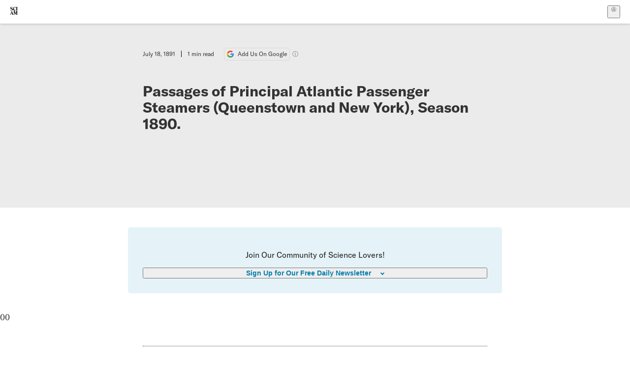

--- FILE ---
content_type: application/javascript; charset=UTF-8
request_url: https://www.scientificamerican.com/static/chunks/use-auth-Bv0QkuY6.js
body_size: 10661
content:
import{b as gn,r as d,j as H,c as yr,u as M}from"./vendor-react-B-Vyd1x7.js";import{W as Ut,X as Nt,v as bn,k as Mt,j as mn,a as D}from"./sciam-F0lYLd9n.js";try{(function(){var e=typeof window<"u"?window:typeof global<"u"?global:typeof globalThis<"u"?globalThis:typeof self<"u"?self:{},r=new e.Error().stack;r&&(e._sentryDebugIds=e._sentryDebugIds||{},e._sentryDebugIds[r]="938470b8-f2da-41ac-90fe-169acb44361d",e._sentryDebugIdIdentifier="sentry-dbid-938470b8-f2da-41ac-90fe-169acb44361d")})()}catch{}const ar=gn.createContext(void 0);function Io({pageContext:e,children:r}){return H.jsx(ar.Provider,{value:e,children:r})}function wn(){return d.useContext(ar)}function Wt(){return d.useContext(ar).pageData}const Eo=wn,$t=d.createContext({}),qo=({children:e})=>{const{initialFlags:r=null}=Wt(),[t,n]=d.useState(r);d.useEffect(()=>{try{Ut(),n({...r,...Nt()})}catch{}},[]);const o=d.useMemo(()=>t,[t]);return H.jsx($t.Provider,{value:o,children:e})},Gt=(e=!1)=>{const r=d.useContext($t),{initialFlags:t}=Wt(),[n,o]=d.useState(()=>{if(!e||typeof window>"u")return null;try{return Ut(),{...t||{},...Nt()||{}}}catch{return t||{}}});return e?n:r},K=Object.fromEntries(bn.map(e=>[e.slug,e])),Sn=K[Object.create(globalThis.import_meta_env||null).PUBLIC_AUTH0_APP]||K.prod,_o={success:"Sign In Successful",invalid_request:"Invalid Request",unauthorized_client:"Unauthorized Client",unsupported_credential_type:"Unsupported Credential Type",access_denied:"Access Denied",blocked_user:"Blocked",password_leaked:"Password Leaked",too_many_attempts:"Too Many Attempts",slow_down:"Slow Down",authorization_pending:"Pending",login_required:"Login Required",unauthorized:"Unauthorized",invalid_token:"Invalid Token"};function z(e=!1){const{auth0:r}=Gt(e)||{};return K[r]||Sn}function Pn(){const e=/sa_piano_auth(?:\.(\w+))?=([^;]+)/g;let r=!1;const t={};for(const[n,o,a]of document.cookie.matchAll(e))r=!0,t[o||"default"]=Kt(a);return r?t:null}const Tn=e=>{document.cookie=`sa_piano_auth.${e}=; expires=Thu, 01 Jan 1970 00:00:00 GMT; path=/`},Kt=(e="")=>{const r=Mt(e);return{token:e,expires:new Date(r?.exp*1e3)}};async function On(e="",r=""){return fetch(`/auth/piano/?access_token=${e}&app_id=${r}`,{method:"POST",headers:{Accept:"application/json","User-Authorization":`Bearer ${e}`,"X-Sciam":"node"}}).then(t=>t.json())}const gr=()=>window.dispatchEvent(new CustomEvent("auth-sync")),Rn=Object.fromEntries(mn.map(e=>[e.slug,e])),Ht=Object.create(globalThis.import_meta_env||null).PUBLIC_CHARGEBEE_APP||"prod";Rn[Ht].siteId;const zt=d.createContext(void 0),Ao=({children:e})=>{const r=Gt(),t=typeof r?.auth0=="string"&&r.auth0||Object.create(globalThis.import_meta_env||null).PUBLIC_AUTH0_APP,n=r?.chargebee||!0,o=typeof n=="string"&&n||Ht,a=Object.create(globalThis.import_meta_env||null).PUBLIC_PAYWALLS!=="0",i=Object.create(globalThis.import_meta_env||null).PUBLIC_CHECKOUTS!=="0"&&r?.checkout!=="disabled",u="current";let c=null;Object.create(globalThis.import_meta_env||null).PUBLIC_GIFTS==="0"&&(c=!1),(Object.create(globalThis.import_meta_env||null).PUBLIC_GIFTS==="1"||r?.gifts)&&(c=!0);const s=d.useMemo(()=>({auth:{provider:"auth0",environment:t},entitlements:{provider:"chargebee",environment:o},esp:{provider:"klaviyo",environment:"prod"},paywall:{version:"current",enforcement:"hydration",enabled:a},checkout:{version:u,enabled:i,gifts:c}}),[t,o,a,u,i,c]);return d.useEffect(()=>{window.__sa_env=s},[s]),H.jsx(zt.Provider,{value:s,children:e})},In=()=>d.useContext(zt);function ir(){return Object.create(globalThis.import_meta_env||null).PUBLIC_SA_API_HOST||`${window.location.protocol}//${window.location.host}`}async function ur(e=!0){const r=ir();if(e){let n=D.get("csrftoken");return n||(await fetch(new URL("/platform/connect/",r)),n=D.get("csrftoken")),n}return D.get("__Host-sa_csrf")||await fetch("/api/token/").then(n=>n.text())}async function Co(e,r,t,n={}){const o=ir(),a=await ur();return fetch(new URL(t,o),{...n||{},headers:{...n.headers||{},"X-SciAm":"node","X-CSRFToken":a,"User-Authorization":`Bearer ${e}`,"X-Auth-Env":r}})}async function jo(e,r){const t=ir(),n=await ur();return fetch(new URL(e,t),{...r||{},headers:{...r.headers||{},"X-SciAm":"node","X-CSRFToken":n}})}var br={},mr={},wr={},N,Sr;function _(){if(Sr)return N;Sr=1;var e=function(r){return r&&r.Math===Math&&r};return N=e(typeof globalThis=="object"&&globalThis)||e(typeof window=="object"&&window)||e(typeof self=="object"&&self)||e(typeof yr=="object"&&yr)||e(typeof N=="object"&&N)||(function(){return this})()||Function("return this")(),N}var J={},V,Pr;function x(){return Pr||(Pr=1,V=function(e){try{return!!e()}catch{return!0}}),V}var X,Tr;function L(){if(Tr)return X;Tr=1;var e=x();return X=!e(function(){return Object.defineProperty({},1,{get:function(){return 7}})[1]!==7}),X}var Y,Or;function Jt(){if(Or)return Y;Or=1;var e=x();return Y=!e(function(){var r=(function(){}).bind();return typeof r!="function"||r.hasOwnProperty("prototype")}),Y}var Z,Rr;function sr(){if(Rr)return Z;Rr=1;var e=Jt(),r=Function.prototype.call;return Z=e?r.bind(r):function(){return r.apply(r,arguments)},Z}var Q={},Ir;function En(){if(Ir)return Q;Ir=1;var e={}.propertyIsEnumerable,r=Object.getOwnPropertyDescriptor,t=r&&!e.call({1:2},1);return Q.f=t?function(o){var a=r(this,o);return!!a&&a.enumerable}:e,Q}var ee,Er;function Vt(){return Er||(Er=1,ee=function(e,r){return{enumerable:!(e&1),configurable:!(e&2),writable:!(e&4),value:r}}),ee}var re,qr;function k(){if(qr)return re;qr=1;var e=Jt(),r=Function.prototype,t=r.call,n=e&&r.bind.bind(t,t);return re=e?n:function(o){return function(){return t.apply(o,arguments)}},re}var te,_r;function qn(){if(_r)return te;_r=1;var e=k(),r=e({}.toString),t=e("".slice);return te=function(n){return t(r(n),8,-1)},te}var ne,Ar;function _n(){if(Ar)return ne;Ar=1;var e=k(),r=x(),t=qn(),n=Object,o=e("".split);return ne=r(function(){return!n("z").propertyIsEnumerable(0)})?function(a){return t(a)==="String"?o(a,""):n(a)}:n,ne}var oe,Cr;function Xt(){return Cr||(Cr=1,oe=function(e){return e==null}),oe}var ae,jr;function Yt(){if(jr)return ae;jr=1;var e=Xt(),r=TypeError;return ae=function(t){if(e(t))throw new r("Can't call method on "+t);return t},ae}var ie,kr;function cr(){if(kr)return ie;kr=1;var e=_n(),r=Yt();return ie=function(t){return e(r(t))},ie}var ue,Dr;function A(){if(Dr)return ue;Dr=1;var e=typeof document=="object"&&document.all;return ue=typeof e>"u"&&e!==void 0?function(r){return typeof r=="function"||r===e}:function(r){return typeof r=="function"},ue}var se,xr;function W(){if(xr)return se;xr=1;var e=A();return se=function(r){return typeof r=="object"?r!==null:e(r)},se}var ce,Fr;function Zt(){if(Fr)return ce;Fr=1;var e=_(),r=A(),t=function(n){return r(n)?n:void 0};return ce=function(n,o){return arguments.length<2?t(e[n]):e[n]&&e[n][o]},ce}var le,Lr;function An(){if(Lr)return le;Lr=1;var e=k();return le=e({}.isPrototypeOf),le}var fe,Br;function Cn(){if(Br)return fe;Br=1;var e=_(),r=e.navigator,t=r&&r.userAgent;return fe=t?String(t):"",fe}var de,Ur;function jn(){if(Ur)return de;Ur=1;var e=_(),r=Cn(),t=e.process,n=e.Deno,o=t&&t.versions||n&&n.version,a=o&&o.v8,i,u;return a&&(i=a.split("."),u=i[0]>0&&i[0]<4?1:+(i[0]+i[1])),!u&&r&&(i=r.match(/Edge\/(\d+)/),(!i||i[1]>=74)&&(i=r.match(/Chrome\/(\d+)/),i&&(u=+i[1]))),de=u,de}var ve,Nr;function Qt(){if(Nr)return ve;Nr=1;var e=jn(),r=x(),t=_(),n=t.String;return ve=!!Object.getOwnPropertySymbols&&!r(function(){var o=Symbol("symbol detection");return!n(o)||!(Object(o)instanceof Symbol)||!Symbol.sham&&e&&e<41}),ve}var he,Mr;function en(){if(Mr)return he;Mr=1;var e=Qt();return he=e&&!Symbol.sham&&typeof Symbol.iterator=="symbol",he}var pe,Wr;function rn(){if(Wr)return pe;Wr=1;var e=Zt(),r=A(),t=An(),n=en(),o=Object;return pe=n?function(a){return typeof a=="symbol"}:function(a){var i=e("Symbol");return r(i)&&t(i.prototype,o(a))},pe}var ye,$r;function kn(){if($r)return ye;$r=1;var e=String;return ye=function(r){try{return e(r)}catch{return"Object"}},ye}var ge,Gr;function tn(){if(Gr)return ge;Gr=1;var e=A(),r=kn(),t=TypeError;return ge=function(n){if(e(n))return n;throw new t(r(n)+" is not a function")},ge}var be,Kr;function Dn(){if(Kr)return be;Kr=1;var e=tn(),r=Xt();return be=function(t,n){var o=t[n];return r(o)?void 0:e(o)},be}var me,Hr;function xn(){if(Hr)return me;Hr=1;var e=sr(),r=A(),t=W(),n=TypeError;return me=function(o,a){var i,u;if(a==="string"&&r(i=o.toString)&&!t(u=e(i,o))||r(i=o.valueOf)&&!t(u=e(i,o))||a!=="string"&&r(i=o.toString)&&!t(u=e(i,o)))return u;throw new n("Can't convert object to primitive value")},me}var we={exports:{}},Se,zr;function Fn(){return zr||(zr=1,Se=!1),Se}var Pe,Jr;function lr(){if(Jr)return Pe;Jr=1;var e=_(),r=Object.defineProperty;return Pe=function(t,n){try{r(e,t,{value:n,configurable:!0,writable:!0})}catch{e[t]=n}return n},Pe}var Vr;function fr(){if(Vr)return we.exports;Vr=1;var e=Fn(),r=_(),t=lr(),n="__core-js_shared__",o=we.exports=r[n]||t(n,{});return(o.versions||(o.versions=[])).push({version:"3.46.0",mode:e?"pure":"global",copyright:"© 2014-2025 Denis Pushkarev (zloirock.ru), 2025 CoreJS Company (core-js.io)",license:"https://github.com/zloirock/core-js/blob/v3.46.0/LICENSE",source:"https://github.com/zloirock/core-js"}),we.exports}var Te,Xr;function nn(){if(Xr)return Te;Xr=1;var e=fr();return Te=function(r,t){return e[r]||(e[r]=t||{})},Te}var Oe,Yr;function Ln(){if(Yr)return Oe;Yr=1;var e=Yt(),r=Object;return Oe=function(t){return r(e(t))},Oe}var Re,Zr;function B(){if(Zr)return Re;Zr=1;var e=k(),r=Ln(),t=e({}.hasOwnProperty);return Re=Object.hasOwn||function(o,a){return t(r(o),a)},Re}var Ie,Qr;function on(){if(Qr)return Ie;Qr=1;var e=k(),r=0,t=Math.random(),n=e(1.1.toString);return Ie=function(o){return"Symbol("+(o===void 0?"":o)+")_"+n(++r+t,36)},Ie}var Ee,et;function Bn(){if(et)return Ee;et=1;var e=_(),r=nn(),t=B(),n=on(),o=Qt(),a=en(),i=e.Symbol,u=r("wks"),c=a?i.for||i:i&&i.withoutSetter||n;return Ee=function(s){return t(u,s)||(u[s]=o&&t(i,s)?i[s]:c("Symbol."+s)),u[s]},Ee}var qe,rt;function Un(){if(rt)return qe;rt=1;var e=sr(),r=W(),t=rn(),n=Dn(),o=xn(),a=Bn(),i=TypeError,u=a("toPrimitive");return qe=function(c,s){if(!r(c)||t(c))return c;var l=n(c,u),f;if(l){if(s===void 0&&(s="default"),f=e(l,c,s),!r(f)||t(f))return f;throw new i("Can't convert object to primitive value")}return s===void 0&&(s="number"),o(c,s)},qe}var _e,tt;function an(){if(tt)return _e;tt=1;var e=Un(),r=rn();return _e=function(t){var n=e(t,"string");return r(n)?n:n+""},_e}var Ae,nt;function Nn(){if(nt)return Ae;nt=1;var e=_(),r=W(),t=e.document,n=r(t)&&r(t.createElement);return Ae=function(o){return n?t.createElement(o):{}},Ae}var Ce,ot;function un(){if(ot)return Ce;ot=1;var e=L(),r=x(),t=Nn();return Ce=!e&&!r(function(){return Object.defineProperty(t("div"),"a",{get:function(){return 7}}).a!==7}),Ce}var at;function sn(){if(at)return J;at=1;var e=L(),r=sr(),t=En(),n=Vt(),o=cr(),a=an(),i=B(),u=un(),c=Object.getOwnPropertyDescriptor;return J.f=e?c:function(l,f){if(l=o(l),f=a(f),u)try{return c(l,f)}catch{}if(i(l,f))return n(!r(t.f,l,f),l[f])},J}var je={},ke,it;function Mn(){if(it)return ke;it=1;var e=L(),r=x();return ke=e&&r(function(){return Object.defineProperty(function(){},"prototype",{value:42,writable:!1}).prototype!==42}),ke}var De,ut;function cn(){if(ut)return De;ut=1;var e=W(),r=String,t=TypeError;return De=function(n){if(e(n))return n;throw new t(r(n)+" is not an object")},De}var st;function dr(){if(st)return je;st=1;var e=L(),r=un(),t=Mn(),n=cn(),o=an(),a=TypeError,i=Object.defineProperty,u=Object.getOwnPropertyDescriptor,c="enumerable",s="configurable",l="writable";return je.f=e?t?function(y,p,v){if(n(y),p=o(p),n(v),typeof y=="function"&&p==="prototype"&&"value"in v&&l in v&&!v[l]){var w=u(y,p);w&&w[l]&&(y[p]=v.value,v={configurable:s in v?v[s]:w[s],enumerable:c in v?v[c]:w[c],writable:!1})}return i(y,p,v)}:i:function(y,p,v){if(n(y),p=o(p),n(v),r)try{return i(y,p,v)}catch{}if("get"in v||"set"in v)throw new a("Accessors not supported");return"value"in v&&(y[p]=v.value),y},je}var xe,ct;function ln(){if(ct)return xe;ct=1;var e=L(),r=dr(),t=Vt();return xe=e?function(n,o,a){return r.f(n,o,t(1,a))}:function(n,o,a){return n[o]=a,n},xe}var Fe={exports:{}},Le,lt;function Wn(){if(lt)return Le;lt=1;var e=L(),r=B(),t=Function.prototype,n=e&&Object.getOwnPropertyDescriptor,o=r(t,"name"),a=o&&(function(){}).name==="something",i=o&&(!e||e&&n(t,"name").configurable);return Le={EXISTS:o,PROPER:a,CONFIGURABLE:i},Le}var Be,ft;function $n(){if(ft)return Be;ft=1;var e=k(),r=A(),t=fr(),n=e(Function.toString);return r(t.inspectSource)||(t.inspectSource=function(o){return n(o)}),Be=t.inspectSource,Be}var Ue,dt;function Gn(){if(dt)return Ue;dt=1;var e=_(),r=A(),t=e.WeakMap;return Ue=r(t)&&/native code/.test(String(t)),Ue}var Ne,vt;function Kn(){if(vt)return Ne;vt=1;var e=nn(),r=on(),t=e("keys");return Ne=function(n){return t[n]||(t[n]=r(n))},Ne}var Me,ht;function fn(){return ht||(ht=1,Me={}),Me}var We,pt;function Hn(){if(pt)return We;pt=1;var e=Gn(),r=_(),t=W(),n=ln(),o=B(),a=fr(),i=Kn(),u=fn(),c="Object already initialized",s=r.TypeError,l=r.WeakMap,f,y,p,v=function(h){return p(h)?y(h):f(h,{})},w=function(h){return function(g){var S;if(!t(g)||(S=y(g)).type!==h)throw new s("Incompatible receiver, "+h+" required");return S}};if(e||a.state){var b=a.state||(a.state=new l);b.get=b.get,b.has=b.has,b.set=b.set,f=function(h,g){if(b.has(h))throw new s(c);return g.facade=h,b.set(h,g),g},y=function(h){return b.get(h)||{}},p=function(h){return b.has(h)}}else{var P=i("state");u[P]=!0,f=function(h,g){if(o(h,P))throw new s(c);return g.facade=h,n(h,P,g),g},y=function(h){return o(h,P)?h[P]:{}},p=function(h){return o(h,P)}}return We={set:f,get:y,has:p,enforce:v,getterFor:w},We}var yt;function zn(){if(yt)return Fe.exports;yt=1;var e=k(),r=x(),t=A(),n=B(),o=L(),a=Wn().CONFIGURABLE,i=$n(),u=Hn(),c=u.enforce,s=u.get,l=String,f=Object.defineProperty,y=e("".slice),p=e("".replace),v=e([].join),w=o&&!r(function(){return f(function(){},"length",{value:8}).length!==8}),b=String(String).split("String"),P=Fe.exports=function(h,g,S){y(l(g),0,7)==="Symbol("&&(g="["+p(l(g),/^Symbol\(([^)]*)\).*$/,"$1")+"]"),S&&S.getter&&(g="get "+g),S&&S.setter&&(g="set "+g),(!n(h,"name")||a&&h.name!==g)&&(o?f(h,"name",{value:g,configurable:!0}):h.name=g),w&&S&&n(S,"arity")&&h.length!==S.arity&&f(h,"length",{value:S.arity});try{S&&n(S,"constructor")&&S.constructor?o&&f(h,"prototype",{writable:!1}):h.prototype&&(h.prototype=void 0)}catch{}var I=c(h);return n(I,"source")||(I.source=v(b,typeof g=="string"?g:"")),h};return Function.prototype.toString=P(function(){return t(this)&&s(this).source||i(this)},"toString"),Fe.exports}var $e,gt;function Jn(){if(gt)return $e;gt=1;var e=A(),r=dr(),t=zn(),n=lr();return $e=function(o,a,i,u){u||(u={});var c=u.enumerable,s=u.name!==void 0?u.name:a;if(e(i)&&t(i,s,u),u.global)c?o[a]=i:n(a,i);else{try{u.unsafe?o[a]&&(c=!0):delete o[a]}catch{}c?o[a]=i:r.f(o,a,{value:i,enumerable:!1,configurable:!u.nonConfigurable,writable:!u.nonWritable})}return o},$e}var Ge={},Ke,bt;function Vn(){if(bt)return Ke;bt=1;var e=Math.ceil,r=Math.floor;return Ke=Math.trunc||function(n){var o=+n;return(o>0?r:e)(o)},Ke}var He,mt;function dn(){if(mt)return He;mt=1;var e=Vn();return He=function(r){var t=+r;return t!==t||t===0?0:e(t)},He}var ze,wt;function Xn(){if(wt)return ze;wt=1;var e=dn(),r=Math.max,t=Math.min;return ze=function(n,o){var a=e(n);return a<0?r(a+o,0):t(a,o)},ze}var Je,St;function Yn(){if(St)return Je;St=1;var e=dn(),r=Math.min;return Je=function(t){var n=e(t);return n>0?r(n,9007199254740991):0},Je}var Ve,Pt;function Zn(){if(Pt)return Ve;Pt=1;var e=Yn();return Ve=function(r){return e(r.length)},Ve}var Xe,Tt;function Qn(){if(Tt)return Xe;Tt=1;var e=cr(),r=Xn(),t=Zn(),n=function(o){return function(a,i,u){var c=e(a),s=t(c);if(s===0)return!o&&-1;var l=r(u,s),f;if(o&&i!==i){for(;s>l;)if(f=c[l++],f!==f)return!0}else for(;s>l;l++)if((o||l in c)&&c[l]===i)return o||l||0;return!o&&-1}};return Xe={includes:n(!0),indexOf:n(!1)},Xe}var Ye,Ot;function eo(){if(Ot)return Ye;Ot=1;var e=k(),r=B(),t=cr(),n=Qn().indexOf,o=fn(),a=e([].push);return Ye=function(i,u){var c=t(i),s=0,l=[],f;for(f in c)!r(o,f)&&r(c,f)&&a(l,f);for(;u.length>s;)r(c,f=u[s++])&&(~n(l,f)||a(l,f));return l},Ye}var Ze,Rt;function ro(){return Rt||(Rt=1,Ze=["constructor","hasOwnProperty","isPrototypeOf","propertyIsEnumerable","toLocaleString","toString","valueOf"]),Ze}var It;function to(){if(It)return Ge;It=1;var e=eo(),r=ro(),t=r.concat("length","prototype");return Ge.f=Object.getOwnPropertyNames||function(o){return e(o,t)},Ge}var Qe={},Et;function no(){return Et||(Et=1,Qe.f=Object.getOwnPropertySymbols),Qe}var er,qt;function oo(){if(qt)return er;qt=1;var e=Zt(),r=k(),t=to(),n=no(),o=cn(),a=r([].concat);return er=e("Reflect","ownKeys")||function(u){var c=t.f(o(u)),s=n.f;return s?a(c,s(u)):c},er}var rr,_t;function ao(){if(_t)return rr;_t=1;var e=B(),r=oo(),t=sn(),n=dr();return rr=function(o,a,i){for(var u=r(a),c=n.f,s=t.f,l=0;l<u.length;l++){var f=u[l];!e(o,f)&&!(i&&e(i,f))&&c(o,f,s(a,f))}},rr}var tr,At;function io(){if(At)return tr;At=1;var e=x(),r=A(),t=/#|\.prototype\./,n=function(c,s){var l=a[o(c)];return l===u?!0:l===i?!1:r(s)?e(s):!!s},o=n.normalize=function(c){return String(c).replace(t,".").toLowerCase()},a=n.data={},i=n.NATIVE="N",u=n.POLYFILL="P";return tr=n,tr}var nr,Ct;function uo(){if(Ct)return nr;Ct=1;var e=_(),r=sn().f,t=ln(),n=Jn(),o=lr(),a=ao(),i=io();return nr=function(u,c){var s=u.target,l=u.global,f=u.stat,y,p,v,w,b,P;if(l?p=e:f?p=e[s]||o(s,{}):p=e[s]&&e[s].prototype,p)for(v in c){if(b=c[v],u.dontCallGetSet?(P=r(p,v),w=P&&P.value):w=p[v],y=i(l?v:s+(f?".":"#")+v,u.forced),!y&&w!==void 0){if(typeof b==typeof w)continue;a(b,w)}(u.sham||w&&w.sham)&&t(b,"sham",!0),n(p,v,b,u)}},nr}var or={},jt;function so(){if(jt)return or;jt=1;var e=tn(),r=TypeError,t=function(n){var o,a;this.promise=new n(function(i,u){if(o!==void 0||a!==void 0)throw new r("Bad Promise constructor");o=i,a=u}),this.resolve=e(o),this.reject=e(a)};return or.f=function(n){return new t(n)},or}var kt;function co(){if(kt)return wr;kt=1;var e=uo(),r=so();return e({target:"Promise",stat:!0},{withResolvers:function(){var n=r.f(this);return{promise:n.promise,resolve:n.resolve,reject:n.reject}}}),wr}var Dt;function lo(){return Dt||(Dt=1,co()),mr}var xt;function fo(){return xt||(xt=1,lo()),br}fo();const vo=typeof window>"u"?"https://www.scientificamerican.com":window.location.origin;function ho({params:e,url:r="",options:t={}}){const n=t.headers?.["Content-Type"];let o=t.body;if(n==="application/x-www-form-urlencoded"&&typeof o=="string"&&(o=new URLSearchParams(o)),o instanceof URLSearchParams||o instanceof FormData)for(const[a,i]of Object.entries(e))i!==void 0&&(i===null?o.delete(a):o.append(a,i));else{const a=new URLSearchParams(e);r=new URL(r,vo);for(const[i,u]of a)u!==void 0&&(u===null?r.searchParams.delete(i):r.searchParams.append(i,u))}return{body:o,url:r}}async function po(e,r={},t){const n=t||await Promise.race([go(),new Promise(c=>setTimeout(()=>c(null),6e4))]),{url:o,body:a}=ho({url:e,options:r,params:{app_id:n.app_id,access_token:n.id_token}}),i=e?.toString?.()?.includes("/platform/"),u={};if(i){const{clientId:c,app_id:s}=n,l=D.get(`sa_user.${c||K[s]?.clientId}`);l&&(u["X-Auth-Env"]=s,u.Authorization=`Bearer ${l}`)}return fetch(o,{...r,headers:{"X-Sciam":"node",...u,...r.headers},body:a})}const{promise:vn,resolve:yo,reject:Ft}=Promise.withResolvers(),go=()=>vn;function ko(){const{slug:e,clientId:r}=z(),[t,n]=d.useState(null),{getAccessTokenSilently:o,isAuthenticated:a,isLoading:i}=M();async function u(){try{const c=await o({detailedResponse:!0}),s={app_id:e,clientId:r,...c};n(s),yo(s)}catch(c){Ft(c)}}return d.useEffect(()=>{if(!i){if(!a)return Ft(new Error("User is not authenticated"));u()}},[!i]),t}vn.catch(()=>{});const Lt=(e,r={},t=!1)=>{const{authMode:n="prefer",csrf:o=!1,immediate:a=!1,scope:i,...u}=r,{slug:c,clientId:s}=z(),{isAuthenticated:l,getAccessTokenSilently:f}=M(),y=d.useRef(f);d.useEffect(()=>{y.current=l&&f},[l]);const[p,v]=d.useState({error:null,loading:!!a,data:null,status:null}),[w,b]=d.useState(0),[P,h]=d.useState(()=>new AbortController),[g,S]=d.useState(),I=d.useRef(),T=E=>{const F=`[useApi] ${E?.method||r?.method||"GET"} ${e}`;console.log(F),I.current=E;const q=O();return S(q),b(R=>R+1),q},C=()=>P?.abort(),O=d.useCallback(async()=>{P?.abort();const E=new AbortController,F=E.signal;h(E),v({...p,loading:!0,status:null});const q=!!n&&n!=="none";try{let R;q?R=hn(y.current,n,c,i):R=Promise.resolve({app_id:c});let j;if(o){const pn=e.toString().includes("/platform/");j=ur(pn).then(yn=>({"X-CSRF-Token":yn})).catch(()=>({}))}else j=Promise.resolve({});const[U,$]=await Promise.all([R,j]),m={...u,...I.current||{},headers:{Accept:"application/json",...u.headers,...I.current?.headers||{},...$},signal:F};m.body&&typeof m.body!="string"&&(m.headers["Content-Type"]?m.headers["Content-Type"]==="application/json"&&(m.body=JSON.stringify(m.body)):console.warn("[useApi] You probably forgot to set a Content-Type header!")),t&&(console.log("[useApi] [debug] Fetching:",e,m,U),await bo(2e3));const hr=q?await po(e,m,{clientId:s,...U}):await fetch(e,m),pr=await hr.json();return v({...p,data:pr,error:null,loading:!1,status:hr.status}),pr}catch(R){if(R?.name==="AbortError")return t&&console.warn("[useApi] Request aborted:",e,options),v({...p,loading:!1}),null;throw v({...p,error:R,loading:!1}),console.error("[useApi] Failed to fetch data for URL:",e,R),R}},[e,c,n,u?.body]);return d.useEffect(()=>(a&&w===0?S(O()):a==="always"&&T(),typeof u?.body=="object"&&console.warn("[useApi] Using a non-string default body risks causing an infinite re-fetch loop.Consider stringifying or using `useApi().refetch()` instead, e.g.: `refetch({ body: {...} })`"),C),[a,O]),{...p,refetch:T,update:T,cancel:C,promise:g}};async function hn(e,r,t,n){if(r==="skip")return{app_id:t};if(!e){if(r.startsWith("require"))throw new Error("Cannot fetch Auth0 ID token: Not authenticated");return console.warn("Not authenticated, continuing without Auth0 token"),{app_id:t}}try{const{id_token:o}=await e({detailedResponse:!0,cacheMode:r.includes("fresh")?"off":"on",authorizationParams:n?{scope:n}:void 0});return{app_id:t,id_token:o}}catch(o){if(r.endsWith("-fresh"))return console.warn("Failed to obtain fresh Auth0 ID token. Retrying with cache"),hn(e,r.replace("-fresh",""),t,n);if(r.startsWith("require"))throw o;return console.info("Failed to obtain fresh Auth0 ID token but continuing without it"),{app_id:t}}}const bo=e=>new Promise(r=>setTimeout(r,e));function mo(){const{clientId:e}=z(),r={stale:null,token:null,changed:!1},t=d.useRef(r),[n,o]=d.useState(r),[a,i]=d.useState(null);function u(s=!1){const l=D.get(`sa_user.${e}`)||null,f=D.get("sa_user_stale")||null,y=l&&Mt(l),p=y?l:null,v={0:!1,1:!0,warn:"warn"};t.current={token:p,stale:v[f]??null,changed:s?!1:n.changed||n.token!==p},n.token!==l&&i(y),o(t.current)}function c(){D.remove(`sa_user.${e}`),D.remove("sa_user_stale"),t.current={...r},i(null),o(t.current)}return{ref:t,state:n,payload:a,update:u,clear:c}}function wo(e,r=300){let t;return()=>{clearTimeout(t),t=setTimeout(e,r)}}function So(e=!1){const[r,t]=d.useState(void 0);d.useEffect(()=>{},[]);const n={immediate:!1,method:"POST",authMode:"require",headers:{"Content-Type":"application/x-www-form-urlencoded"},body:""},o=Lt("/auth/sciam/poll/",n),a=Lt("/auth/sciam/",{...n,authMode:"require-fresh",body:""});Bt(o,"poll"),Bt(a,"token");const[i,u]=d.useState(!1);d.useEffect(()=>u(!0),[]);const{ref:c,state:s,payload:l,update:f,clear:y}=mo();d.useEffect(()=>f(!i),[o.data,a.data,o.error,a.error]);const v=In().entitlements.provider==="chargebee",{isAuthenticated:w,isLoading:b}=M(),P=v&&w,h=o.loading||a.loading,g=i&&P&&!h;d.useEffect(()=>{b||!e||!P||(console.log("[SciAm JWT] [token] forcing update"),a.update())},[b]),d.useEffect(()=>{const m=wo(o.update,2e3);return window.addEventListener("chargebee:portal-close",m),window.addEventListener("chargebee:portal-update_payment",m),window.addEventListener("chargebee:portal-update_subscription",m),window.addEventListener("chargebee:checkout-close",m),window.addEventListener("chargebee:checkout-success",m),()=>{window.removeEventListener("chargebee:portal-close",m),window.removeEventListener("chargebee:portal-update_payment",m),window.removeEventListener("chargebee:portal-update_subscription",m),window.removeEventListener("chargebee:checkout-close",m),window.removeEventListener("chargebee:checkout-success",m)}},[]);const S=3e4,I=d.useRef(0),T=d.useRef(0),C=()=>{const m=Date.now();return m-I.current>S?(I.current=m,!0):!1},O=()=>{const m=Date.now();return m-T.current>S?(T.current=m,!0):!1},E=s.token&&typeof s.stale!="boolean",F=!!o.error||typeof o?.data?.changed=="boolean",q=g&&E&&!F;d.useEffect(()=>{!q||!C()||(console.log("[SciAm JWT] [poll] checking for entitlements updates"),o.update())},[q]);const R=g&&!a.error,j=!s.token,U=s.token&&!!s.stale,$=R&&(j||U);return d.useEffect(()=>{!$||!O()||j&&c.current.token||U&&!c.current.stale||(console.log("[SciAm JWT] [token] updating",{missingToken:j,hasUpdates:U}),a.update())},[$]),{...s,payload:l,polling:o.loading,updating:a.loading,ready:!!s.token||!w&&!b||i&&(!a.loading||!!a.error),check:()=>(f(),o.update()),update:a.update,clear:y}}function Bt(e,r){d.useEffect(()=>{e.data&&console.log(`[SciAm JWT] [${r}] success`)},[e.data]),d.useEffect(()=>{e.error&&console.error(`[SciAm JWT] [${r}] error`,e.error)},[e.error])}const Po=1440*60*60;function To(e=!0){const{isAuthenticated:r,isLoading:t,getAccessTokenSilently:n}=M(),{slug:o,clientId:a}=z(),[i,u]=d.useState("loading"),[c,s]=d.useState(null),[l,f]=d.useState(null),[y,p]=d.useState(null);d.useEffect(()=>{const T=Pn();s(T);const C=T?.[a];if(C){u("ready");const{expires:O}=C,E=O<new Date;p(E),f(E||O<new Date(Date.now()+Po))}else f(null)},[]);const v=c?.[a]||null,w=r&&!v||y,b=e||w||l,P=l&&!w&&!e,[h,g]=d.useState(!1);d.useEffect(()=>{if(!(!b||t)){if(r){S(P).then(gr);return}I(),gr(),u("ready")}},[r,t,b]);async function S(T=!1,C=!0){u("loading");try{console.log("[auth] [piano] refreshing Piano Auth Sync JWT");let O;const{id_token:E,expires_in:F}=await n({cacheMode:C?"on":"off",detailedResponse:!0});if(O=E,F<=0){console.error("[auth] [piano] Auth0 JWT is expired. Retrying without cache.");const{id_token:R,expires_in:j}=await n({cacheMode:"off",detailedResponse:!0});if(O=R,j<=0)throw console.error("[auth] [piano] Auth0 JWT still expired after retry"),new Error("Auth0 JWT is expired")}const q=await On(O,o);console.log("[auth] [piano] refreshed Piano Auth Sync JWT",q),s({...c,[a]:Kt(q.token)}),v?.token!==q.token&&g(!0),u("ready")}catch(O){console.error("[auth] [piano] failed to refresh Piano Auth Sync JWT",O),T?u("ready"):(I(),u("error"))}}function I(){v&&(g(!0),Tn(a)),s(T=>T&&{...T,[a]:null}),window.tp?.logout?.()}return{status:i,currentToken:v,hasTokenUpdate:h,tokens:c,refresh:S,clear:I}}const G=()=>console.warn("method called before context was initialized"),vr=d.createContext({pianoAuthSync:{status:"loading",currentToken:null,tokens:null,hasTokenUpdate:!1,clear:G,refresh:G},sciamAuthSync:{token:null,stale:null,ready:!1,check:G,update:G}}),Do=({children:e,force:r=!1})=>{const t=To(r),n=So(r);return H.jsx(vr.Provider,{value:{pianoAuthSync:t,sciamAuthSync:n},children:e})},xo=()=>{const e=d.useContext(vr);if(!e?.pianoAuthSync)throw new Error("usePianoAuthSync must be used within a PianoAuthSyncProvider");return e.pianoAuthSync},Fo=()=>{const e=d.useContext(vr);if(!e?.sciamAuthSync)throw new Error("usePianoAuthSync must be used within a PianoAuthSyncProvider");return e.sciamAuthSync};function Lo(){const e=M(),r={isLoggedIn:e.isAuthenticated,isLoading:e.isLoading,isMaybeLoggedIn:e.isAuthenticated,user:e.user&&{uid:e.user["https://sciam.com/user_id"],firstName:e.user["https://sciam.com/first_name"]||e.user.given_name,lastName:e.user["https://sciam.com/last_name"]||e.user.family_name,...e.user}},t=d.useCallback((a=!0)=>{if(a){const i=typeof a=="string"?a:window.location.pathname+window.location.search;return e.loginWithRedirect({appState:{returnTo:i},authorizationParams:{screen_hint:"login"}})}return e.loginWithPopup({authorizationParams:{screen_hint:"login"}})},[e.loginWithRedirect]),n=d.useCallback((a=!0)=>{if(a){const i=typeof a=="string"?a:window.location.pathname+window.location.search;return e.loginWithRedirect({appState:{returnTo:i},authorizationParams:{screen_hint:"signup"}})}return e.loginWithPopup({authorizationParams:{screen_hint:"signup"}})},[e.loginWithRedirect]),o=d.useCallback((a=!0)=>{const i=typeof a=="string"?a:window.location.pathname+window.location.search,u=/\/account\/(.*$)/,c=i.replace(u,"/");return e.logout({client_id:void 0,logoutParams:{returnTo:window.location.origin+"/logout/?returnTo="+c}})},[e.logout]);return{...r,login:t,register:n,logout:o}}export{_o as A,Io as P,z as a,xo as b,In as c,Lo as d,Fo as e,Co as f,Eo as g,Lt as h,Ht as i,po as j,Gt as k,jo as l,ur as m,Rn as n,ko as o,qo as p,Ao as q,Do as r,Wt as u};
//# sourceMappingURL=use-auth-Bv0QkuY6.js.map
